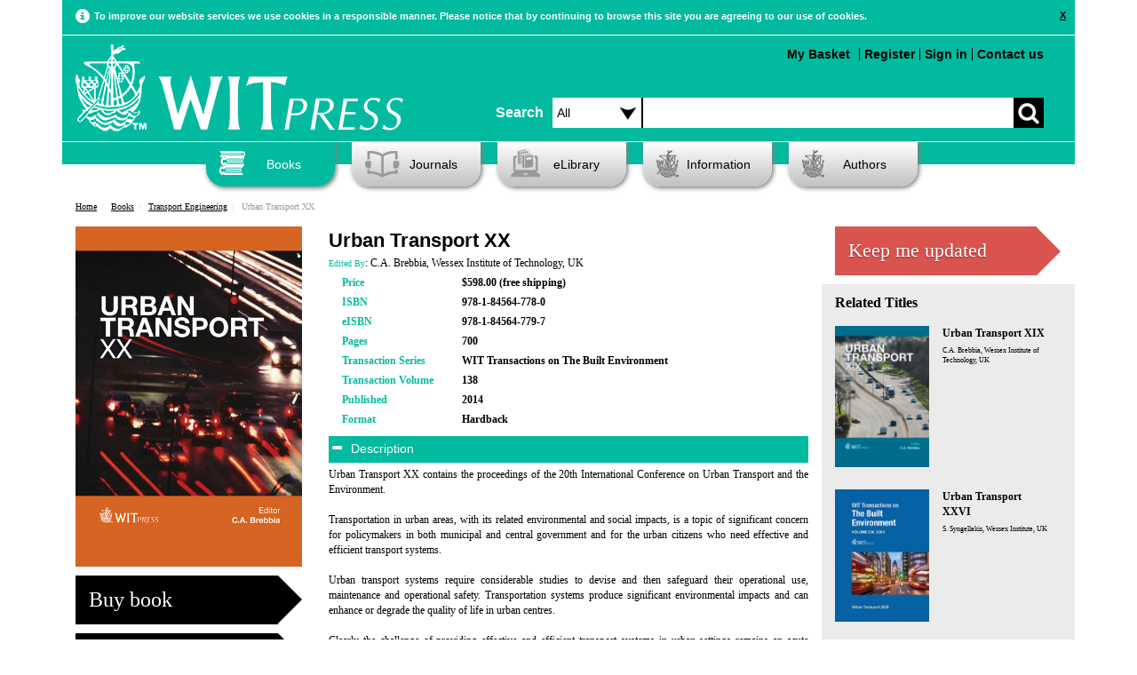

--- FILE ---
content_type: text/html; charset=UTF-8
request_url: https://www.witpress.com/books/978-1-84564-778-0
body_size: 40569
content:

<!DOCTYPE html><html>
	<head>
		<meta name="viewport" content="width=device-width, initial-scale=1">
		<meta http-equiv="Content-Type" content="text/html; charset=utf-8" />		<title>Urban Transport XX</title>
		
			<meta name="description" content="Urban Transport XX contains the proceedings of the 20th International Conference on Urban Transport and the Environment.

Transportation in urban..." />
				  		<meta name="robots" content="index, follow" />

		<link href="/favicon.ico" type="image/x-icon" rel="icon"/><link href="/favicon.ico" type="image/x-icon" rel="shortcut icon"/><link rel="stylesheet" type="text/css" href="/theme/Witpress/css/main.css"/><link rel="stylesheet" type="text/css" href="/theme/Witpress/css/magnific-popup.css"/><link rel="stylesheet" type="text/css" href="https://www.witpress.com/theme/Witpress/css/custom.css"/><link rel="stylesheet" type="text/css" href="/theme/Witpress/css/print.css" media="print"/><script type="text/javascript" src="/theme/Witpress/js/libs/jquery-1.10.2.min.js"></script><script type="text/javascript" src="/theme/Witpress/js/libs/jquery-ui.js"></script><script type="text/javascript" src="/theme/Witpress/js/libs/jquery.magnific-popup.js"></script><script type="text/javascript" src="/theme/Witpress/js/libs/bootstrap.min.js"></script><script type="text/javascript" src="/theme/Witpress/js/carousel.js"></script><script type="text/javascript" src="/theme/Witpress/js/libs/respond.js"></script><script type="text/javascript" src="/theme/Witpress/js/libs/jquery.lightbox_me.js"></script><script type="text/javascript" src="https://books.google.com/books/previewlib.js"></script>
<script src="https://www.google.com/recaptcha/api.js" async defer></script>

	</head>

	<body>

		<div class="container" id="cookieContainer">
					<div class="row">
						<div class="col-md-12 cookie-warning">

						</div>
					</div>
		</div>


		<div style="clear:both;">


						<div class="container">

			<div class="header">

	<!-- Google Follow Button Script -->			
	<script src="https://apis.google.com/js/platform.js" async defer></script>
	
	<!-- Google Tag Manager -->
	<script>(function(w,d,s,l,i){w[l]=w[l]||[];w[l].push({'gtm.start':
	new Date().getTime(),event:'gtm.js'});var f=d.getElementsByTagName(s)[0],
	j=d.createElement(s),dl=l!='dataLayer'?'&l='+l:'';j.async=true;j.src=
	'https://www.googletagmanager.com/gtm.js?id='+i+dl;f.parentNode.insertBefore(j,f);
	})(window,document,'script','dataLayer','GTM-N7DXLB4');</script>
	<!-- End Google Tag Manager -->
	
	<!-- LinkedIn Follow Button Script -->			
	<script src="//platform.linkedin.com/in.js" type="text/javascript"> lang: en_US</script>
	
	<!-- Icons -->
<link rel="apple-touch-icon" sizes="57x57" href="/apple-touch-icon-57x57.png">
<link rel="apple-touch-icon" sizes="114x114" href="/apple-touch-icon-114x114.png">
<link rel="apple-touch-icon" sizes="72x72" href="/apple-touch-icon-72x72.png">
<link rel="apple-touch-icon" sizes="144x144" href="/apple-touch-icon-144x144.png">
<link rel="apple-touch-icon" sizes="60x60" href="/apple-touch-icon-60x60.png">
<link rel="apple-touch-icon" sizes="120x120" href="/apple-touch-icon-120x120.png">
<link rel="apple-touch-icon" sizes="76x76" href="/apple-touch-icon-76x76.png">
<link rel="apple-touch-icon" sizes="152x152" href="/apple-touch-icon-152x152.png">
<meta name="apple-mobile-web-app-title" content="WIT Press">
<link rel="icon" type="image/png" href="/favicon-196x196.png" sizes="196x196">
<link rel="icon" type="image/png" href="/favicon-160x160.png" sizes="160x160">
<link rel="icon" type="image/png" href="/favicon-96x96.png" sizes="96x96">
<link rel="icon" type="image/png" href="/favicon-16x16.png" sizes="16x16">
<link rel="icon" type="image/png" href="/favicon-32x32.png" sizes="32x32">
<meta name="msapplication-TileColor" content="#02ba9f">
<meta name="msapplication-TileImage" content="/mstile-144x144.png">
<meta name="application-name" content="WIT Press">
	
			<div class="small-navbar">
					<nav class="navbar navbar-default" role="navigation">
  <!-- Brand and toggle get grouped for better mobile display -->
  <div class="navbar-header">
    <button type="button" id="navbar-toggle" class="navbar-toggle" data-toggle="collapse" data-target=".navbar-ex1-collapse">
      <span class="sr-only">Toggle navigation</span>
      <span class="icon-bar"></span>
      <span class="icon-bar"></span>
      <span class="icon-bar"></span>
    </button>
    <a class="navbar-brand" href="/"><img src="/theme/Witpress/img/logo.png" alt="WIT Press" class="witpress-logo"/></a>
  </div>

  <!-- Collect the nav links, forms, and other content for toggling -->
  <div class="collapse navbar-collapse navbar-ex1-collapse"><br />
    <ul style="font-size: 16px;">

	  <li><a href="/search">Advanced Search</a></li><br />
      <li class="active"><a href="/">Home</a></li>
      	<ul class="nested">
      		<li><a href="/information/about-witpress">About</a></li>
			
      		<li><a href="/books">Books</a></li>
				<ul class="nested">
								</ul>

      		<li><a href="/journals">Journals</a></li>
				<ul class="nested">
					<li><a href="/information/samplecopies">Sample Copies</a></li>
					<li><a href="/information/subscription">Subscription</a></li>
				</ul>
      		<li><a href="/elibrary">eLibrary</a></li>
      		<li><a href="/information">Information</a></li>
				<ul class="nested">
					<li><a href="/faq/categories">Frequently Asked Questions</a></li>
					<li><a href="/information/ordering">Ordering</a></li>
					<li><a href="/information/reviews">Reviews</a></li>
				</ul>
      		<li><a href="/authors">Authors</a></li>
      	</ul>
    </ul>
	
  </div><!-- /.navbar-collapse -->
  
  	<!-- Small screen top menu items and search box -->
 		<div class="col-md-7" style="padding-right:0px; padding-left: 0px; padding-top: 15px;">

					<ul class="top-menu pull-left">
												
						<br /><li style="margin-top: 10px;"><a href="/cart/view">My Basket <div style="float: right; margin-right: 5px;" id="basket-total"></div></a></li>

                                           <li style="border-left: 1px solid black; margin-top: 10px;"><a href="/users/register">Register</a></li><li style="border-left: 1px solid black; margin-top: 10px;"><a href="/users/login">Sign in</a></li><li style="border-left: 1px solid black; margin-top: 10px;"><a href="/information/contact">Contact us</a></li>					</ul>	
						
			<div class="search-box" style="padding-top: 70px;">
				<form action="/search/basic_request" id="SearchIndexForm" style="margin-top: 10px;" method="post" accept-charset="utf-8"><div style="display:none;"><input type="hidden" name="_method" value="POST"/><input type="hidden" name="data[_Token][key]" value="c2397bea32cd3fb877b15994129856627558ce0f8bfc974a6e16cc503f1077f83a94ebe748411320352391745fb1e06b598a47f206c1d9dffea4e980cdb616e6" id="Token745804374" autocomplete="off"/></div><div class="input select"><label for="searchareasml"></label><select name="data[Search][searcharea]" id="searchareasml" class="searchdropdown">
<option value="all">Search</option>
<option value="papers">Papers</option>
<option value="books">Books</option>
</select></div><div class="input text"><label for="SearchSearchbox"></label><input name="data[Search][searchbox]" class="search-input" type="text" id="SearchSearchbox"/></div><div class="myButton"><input type="submit" name="" value=""></div><div style="display:none;"><input type="hidden" name="data[_Token][fields]" value="1325226d233b85ce951effa9ad91d2182323e8d5%3A" id="TokenFields371220773" autocomplete="off"/><input type="hidden" name="data[_Token][unlocked]" value="" id="TokenUnlocked1985090602" autocomplete="off"/></div></form>
			</div>
		</div>				
				
			
</nav>
    </div>
	<!-- Desktop top menu items and search box -->
			<div class="row top-row">
				<div class="col-md-5" style="padding-left:0px">

										<a href="/"><img src="/theme/Witpress/img/logo.png" alt="WIT Press" class="witpress-logo"/></a>
		</div>
		<div class="col-md-7" style="padding-right:0px; padding-left: 10px;">
			<div class="search-box" style="padding-top: 50px;">
				<span class="search-text" style="float:left;line-height:34px;margin-top:10px;padding-right:10px;font-size: 16px;font-weight: bold;">Search</span>
				<form action="/search/basic_request" id="SearchIndexForm" style="margin-top: 10px;" method="post" accept-charset="utf-8"><div style="display:none;"><input type="hidden" name="_method" value="POST"/><input type="hidden" name="data[_Token][key]" value="c2397bea32cd3fb877b15994129856627558ce0f8bfc974a6e16cc503f1077f83a94ebe748411320352391745fb1e06b598a47f206c1d9dffea4e980cdb616e6" id="Token1363677370" autocomplete="off"/></div><div class="input select"><label for="searcharea"></label><select name="data[Search][searcharea]" id="searcharea" class="searchdropdown">
<option value="all">All</option>
<option value="papers">Papers</option>
<option value="books">Books</option>
<option value="advanced">Advanced</option>
</select></div><div class="input text"><label for="SearchSearchbox"></label><input name="data[Search][searchbox]" class="search-input" type="text" id="SearchSearchbox"/></div><div class="myButton"><input type="submit" name="" value=""></div><div style="display:none;"><input type="hidden" name="data[_Token][fields]" value="1325226d233b85ce951effa9ad91d2182323e8d5%3A" id="TokenFields922604502" autocomplete="off"/><input type="hidden" name="data[_Token][unlocked]" value="" id="TokenUnlocked228049503" autocomplete="off"/></div></form>
			</div>

		</div>
			</div><div class="clear"></div>

			<div class="row about-row">
				<div class="col-md-7 col-md-offset-5">
					<ul class="top-menu pull-right">
												<li><a href="/cart/view">My Basket <div style="float: right; margin-right: 5px;" id="basket-total"></div></a></li>

                                           <li style="border-left: 1px solid black"><a href="/users/register">Register</a></li><li style="border-left: 1px solid black"><a href="#" id="sign_in">Sign in</a></li><li style="border-left: 1px solid black"><a href="/information/contact">Contact us</a></li>					</ul>

				</div>


		</div> <!-- HEADER -->
		</div>


		<div class="row page-header-row">
			<div class="col-md-12">
				<ul class="nav">

					<li id="books" class="dropdown"><a href="/books/" id="nav-active"><i class="headicon headicon-books-active"></i>Books</a>
						<ul class="dropdown-menu"><li><a href="/books"><span class="menu-header">Subjects</span></a></li><li><a href="/books/subjects/air-pollution">Air Pollution</a></li><li><a href="/books/subjects/architecture">Architecture</a></li><li><a href="/books/subjects/bioengineering">Bioengineering</a></li><li><a href="/books/subjects/boundary-elements">Boundary Elements</a></li><li><a href="/books/subjects/computational-methods-for-engineering">Computational Methods for Engineering</a></li><li><a href="/books/subjects/damage-fracture-mechanics">Damage & Fracture Mechanics</a></li><li><a href="/books/subjects/design-nature">Design & Nature</a></li><li><a href="/books/subjects/earthquake-engineering">Earthquake Engineering</a></li><li><a href="/books/subjects/ecology">Ecology</a></li><li><a href="/books/subjects/electrical-engineering-electromagnetics">Electrical  Engineering & Electromagnetics</a></li><li><a href="/books/subjects/energy">Energy</a></li><li><a href="/books/subjects/environmental-engineering">Environmental Engineering</a></li><li><a href="/books/subjects/environmental-health">Environmental Health</a></li><li><a href="/books/subjects/fluid-mechanics">Fluid Mechanics</a></li><li><a href="/books/subjects/heat-transfer">Heat Transfer</a></li><li><a href="/books/subjects/historical-interest">Historical Interest</a></li><li><a href="/books/subjects/information-systems">Information Systems</a></li><li><a href="/books/subjects/marine-offshore-engineering">Marine & Offshore Engineering</a></li><li><a href="/books/subjects/materials-manufacturing">Materials & Manufacturing</a></li><li><a href="/books/subjects/mathematics-statistics">Mathematics & Statistics</a></li><li><a href="/books/subjects/risk-and-security">Risk and Security</a></li><li><a href="/books/subjects/structural-engineering">Structural Engineering</a></li><li><a href="/books/subjects/sustainable-development">Sustainable Development</a></li><li><a href="/books/subjects/transport-engineering">Transport Engineering</a></li><li><a href="/books/subjects/urban-development">Urban Development</a></li><li><a href="/books/subjects/water-resources">Water Resources</a></li></ul>					</li>
					<li id="journals"><a href="/journals" ><i class="headicon headicon-journals"></i>Journals</a>
						<ul class="dropdown-menu"><li><a href="/journals"><span class="menu-header">International Journals</span></a></li><li><a href="/journals/cmem">International Journal of Computational Methods and Experimental Measurements</a></li><li><a href="/journals/dne">International Journal of Design & Nature and Ecodynamics</a></li><li><a href="/journals/eco">International Journal of Ecodynamics</a></li><li><a href="/journals/eq">International Journal of Energy Production and Management</a></li><li><a href="/journals/ei">International Journal of Environmental Impacts</a></li><li><a href="/journals/ha">International Journal of Heritage Architecture</a></li><li><a href="/journals/sse">International Journal of Safety and Security Engineering</a></li><li><a href="/journals/sdp">International Journal of Sustainable Development and Planning</a></li><li><a href="/journals/tdi">International Journal of Transport Development and Integration</a></li></ul>					</li>
					<li id="elibrary"><a href="/elibrary" ><i class="headicon headicon-elibrary"></i>eLibrary</a>

							<ul class="dropdown-menu">
						<li><a href="/elibrary"><span class="menu-header">Transactions of the Wessex Institute</span></a></li><li><a href="/elibrary/wit-transactions-on-engineering-sciences">WIT Transactions on Engineering Sciences</a></li><li><a href="/elibrary/wit-transactions-on-the-built-environment">WIT Transactions on The Built Environment</a></li><li><a href="/elibrary/wit-transactions-on-information-and-communication-technologies">WIT Transactions on Information and Communication Technologies</a></li><li><a href="/elibrary/wit-transactions-on-ecology-and-the-environment">WIT Transactions on Ecology and the Environment</a></li><li><a href="/elibrary/wit-transactions-on-modelling-and-simulation">WIT Transactions on Modelling and Simulation</a></li><li><a href="/elibrary/wit-transactions-on-biomedicine-and-health">WIT Transactions on Biomedicine and Health</a></li><li><a href="/elibrary/wit-transactions-on-state-of-the-art-in-science-and-engineering">WIT Transactions on State-of-the-art in Science and Engineering</a></li>
						<li><a href="/journals"><span class="menu-header">International Journals</span></a></li><li><a href="/journals/cmem">International Journal of Computational Methods and Experimental Measurements</a></li><li><a href="/journals/dne">International Journal of Design & Nature and Ecodynamics</a></li><li><a href="/journals/eco">International Journal of Ecodynamics</a></li><li><a href="/journals/eq">International Journal of Energy Production and Management</a></li><li><a href="/journals/ei">International Journal of Environmental Impacts</a></li><li><a href="/journals/ha">International Journal of Heritage Architecture</a></li><li><a href="/journals/sse">International Journal of Safety and Security Engineering</a></li><li><a href="/journals/sdp">International Journal of Sustainable Development and Planning</a></li><li><a href="/journals/tdi">International Journal of Transport Development and Integration</a></li>
							</ul>

					</li>
					<li class="dropdown" id="information"><a href="/information" ><i class="headicon headicon-information"></i>Information</a><ul class="dropdown-menu"><li><a href="/information/about-wit-press">About WIT Press</a></li><li><a href="/information/about-the-wessex-institute">About the Wessex Institute</a></li><li><a href="/information/catalogue">Catalogue</a></li><li><a href="/information/contact">Contact</a></li><li><a href="/faq/categories">Frequently Asked Questions</a></li><li><a href="/information/obituary-professor-carlos-a-brebbia">Obituary - Professor Carlos A Brebbia</a></li><li><a href="/information/ordering">Ordering</a></li><li><a href="/information/privacy-policy">Privacy Policy</a></li><li><a href="/information/returns-policy">Returns Policy</a></li><li><a href="/information/wit-transactions">WIT Transactions</a></li><li><a href="/information/wit-transactions-editorial-board">WIT Transactions Editorial Board</a></li></ul></li>
					<li class="dropdown" id="authors"><a href="/authors" ><i class="headicon headicon-authors"></i>Authors</a><ul class="dropdown-menu"><li><a href="/authors/publish-with-wit-press">Publish with WIT Press</a></li><li><a href="/authors/submit-a-conference-paper">Submit a Conference Paper</a></li></ul></li>

				</ul>

			</div>
					</div>

		<div class="clearfix"></div>

		<div id="main-container">
			<div class="printheader call-text">
				WIT Press
			</div>
			<div id="content">

								<div class="row">
					<div class="col-md-12">
						<div class="row breadcrumb">
						<ul class="breadcrumb"><li class="first"><a href="/">Home</a></li><li><a href="/books/index">Books</a></li><li><a href="/books/subjects/transport-engineering">Transport Engineering</a></li><li class="last">Urban Transport XX</li></ul>					</div>
				</div>
				</div>
												
<div class="row book-page">

	<div class="col-md-3 col-sm-3 col-xs-12">

<img src="/theme/Witpress/img/covers/641/urban-transport-xx.jpg" alt="Urban Transport XX" class="img-responsive volume-cover"/>
		<div id="ajax_result"></div>
		<form action="/cart/add" id="BookAddForm" method="post" accept-charset="utf-8"><div style="display:none;"><input type="hidden" name="_method" value="POST"/><input type="hidden" name="data[_Token][key]" value="c2397bea32cd3fb877b15994129856627558ce0f8bfc974a6e16cc503f1077f83a94ebe748411320352391745fb1e06b598a47f206c1d9dffea4e980cdb616e6" id="Token299673653" autocomplete="off"/></div><input type="hidden" name="data[Book][Model]" value="Book" id="BookModel"/><input type="hidden" name="data[Book][type]" value="book" id="BookType"/><input type="hidden" name="data[Book][id]" value="641" id="BookId"/><button id="buyBook" class="arrow_box buy-btn" type="submit">Buy book</button><div style="display:none;"><input type="hidden" name="data[_Token][fields]" value="970cac9f393786ef1f6c8d3f301b05c46a764adb%3ABook.Model%7CBook.id%7CBook.type" id="TokenFields893276104" autocomplete="off"/><input type="hidden" name="data[_Token][unlocked]" value="" id="TokenUnlocked1725690510" autocomplete="off"/></div></form>

				<div class="arrow_box" style="margin-top: 10px;">
			<a target="_blank" href="http://www.ebooks.com/aff.asp?AID=42528&term=9781845647797"><h1 class="buy-ebtn" id="buyEbook">Buy ebook</h1></a>
		</div>
		<br />
		<div class="related-conferences">
			<p class="large-green-text">
				Related conference
			</p>
			<p class="related-paper-title"><a href="https://www.wessex.ac.uk/conferences/2025/sustainable-city-2025">Sustainable City 2025</a></p><a href="https://www.wessex.ac.uk/conferences/2025/sustainable-city-2025"><img src="/theme/Witpress/img/conferences/SC/sc.jpg" alt="Sustainable City 2025" class="img-responsive conference-cover"/></a><div style="clear:both;"></div><p class="related-paper-title"><a href="https://www.wessex.ac.uk/conferences/2025/sustainable-city-2025">16-18 September 2025</a></p><p class="related-paper-title"><a href="https://www.wessex.ac.uk/conferences/2025/sustainable-city-2025">Ancona, Italy</a></p>
		</div>

	</div>

	<div class="col-md-6 col-sm-6 col-xs-12">
		<div class="book-page-intro">
			<h1 class="book-page-heading">Urban Transport XX</h1>
						<p>
				<span class="small-green-text">Edited By</span>: C.A. Brebbia, Wessex Institute of Technology, UK			</p>
		</div>
		<div class="book-page-info">
						<div class="row">
				<div class="col-md-3">
					<p>
						<span class="medium-green-text">Price</span>
					</p>
				</div>
				<div class="col-md-9">
					<p>
						&#36;598.00						(free shipping)
					</p>
				</div>
			</div>
									<div class="row">
				<div class="col-md-3">
					<p>
						<span class="medium-green-text">ISBN</span>
					</p>
				</div>
				<div class="col-md-9">
					<p>
						978-1-84564-778-0					</p>
				</div>
			</div>
									<div class="row">
				<div class="col-md-3">
					<p>
						<span class="medium-green-text">eISBN</span>
					</p>
				</div>
				<div class="col-md-9">
					<p>
						978-1-84564-779-7					</p>
				</div>
			</div>
									<div class="row">
				<div class="col-md-3">
					<p>
						<span class="medium-green-text">Pages</span>
					</p>
				</div>
				<div class="col-md-9">
					<p>
						700					</p>
				</div>
			</div>
																		<div class="row">
				<div class="col-md-3">
					<p>
						<span class="medium-green-text">Transaction Series</span>
					</p>
				</div>
				<div class="col-md-9">
					<p>
						WIT Transactions on The Built Environment					</p>
				</div>
			</div>
									<div class="row">
				<div class="col-md-3">
					<p>
						<span class="medium-green-text">Transaction Volume</span>
					</p>
				</div>
				<div class="col-md-9">
					<p>
						138					</p>
				</div>
			</div>
									<div class="row">
				<div class="col-md-3">
					<p>
						<span class="medium-green-text">Published</span>
					</p>
				</div>
				<div class="col-md-9">
					<p>
						2014					</p>
				</div>
			</div>

									<div class="row">
				<div class="col-md-3">
					<p>
						<span class="medium-green-text">Format</span>
					</p>
				</div>
				<div class="col-md-9">
					<p>
						Hardback					</p>
				</div>
			</div>

								</div>

<div class="show_hide_box"><a class="show_hide" href="#" rel="#slidingDiv_7532"><span style="margin-right: 5px" class="glyphicon glyphicon-minus"></span> Description</a></div><div id="slidingDiv_7532" class="toggleDiv" style="display:block;text-align:justify;"><p>Urban Transport XX contains the proceedings of the 20th International Conference on Urban Transport and the Environment.<br />
<br />
Transportation in urban areas, with its related environmental and social impacts, is a topic of significant concern for policymakers in both municipal and central government and for the urban citizens who need effective and efficient transport systems.<br />
<br />
Urban transport systems require considerable studies to devise and then safeguard their operational use, maintenance and operational safety. Transportation systems produce significant environmental impacts and can enhance or degrade the quality of life in urban centres.<br />
<br />
Clearly the challenge of providing effective and efficient transport systems in urban settings remains an acute challenge with financial, political and environmental constrains limiting the ability of transport system planners and operators to deliver the high quality outcomes expected by the public.<br />
<br />
Topics covered include: Transport Strategies; Public Transport Systems; Environmentally Friendly Transport Modes; Pedestrians and Traffic; Environmental Impact; Intelligent Transport Systems; Transport Safety and Security; Infrastructure; Experiences from Emerging Countries; Land use and Transport Integration.</p>
</div><div class="show_hide_box bookpreview"><a class="show_hide" href="#" rel="#slidingDiv_4"><span style="margin-right: 5px" class="glyphicon glyphicon-plus"></span> Book Preview and Contents</a></div><div id="slidingDiv_4" class="toggleDiv" style="display: none; height:auto;"><iframe id="bookpreview" frameborder="0" width="100%" height="790px" data-src="https://books.google.com/books?id=j5VUAwAAQBAJ&amp;printsec=frontcover&amp;source=gbs_ViewAPI&amp;output=embed#%257B%257D"></iframe></div><div style="height:1px;overflow:hidden"></div>

	</div>

	<div class="col-md-3 col-sm-3">
	<div class="keep_me_updated_button">
		<div class="narrow_arrow_box_wide">
			<a href="/users/subscribe"><h1 class="buy-ebtn">Keep me updated</h1></a>
		</div>
	</div>
</div>
	
	<div class="col-md-3 col-sm-3 other-books-column">

		<p class="related-books-heading">
			Related Titles
		</p>

		<div class="row other-books"><div class="col-md-5 col-sm-2 col-xs-3" style="PADDING:0PX;"><a href="/books/978-1-84564-716-2"><img src="/theme/Witpress/img/covers/597/urban-transport-xix.jpg" alt="Urban Transport XIX" class="img-responsive volume-cover"/></a></div><div class="col-md-7 col-sm-10 col-xs-9"><p class="related-books-title"><a href="/books/978-1-84564-716-2">Urban Transport XIX</a></p><p class="related-books-author">C.A. Brebbia, Wessex Institute of Technology, UK</p></div></div><div class="row other-books"><div class="col-md-5 col-sm-2 col-xs-3" style="PADDING:0PX;"><a href="/books/978-1-78466-409-1"><img src="/theme/Witpress/img/covers/978-1-78466-409-1/urban-transport-xxvi.jpg" alt="Urban Transport XXVI" class="img-responsive volume-cover"/></a></div><div class="col-md-7 col-sm-10 col-xs-9"><p class="related-books-title"><a href="/books/978-1-78466-409-1">Urban Transport XXVI</a></p><p class="related-books-author">S. Syngellakis, Wessex Institute, UK</p></div></div><div class="row other-books"><div class="col-md-5 col-sm-2 col-xs-3" style="PADDING:0PX;"><a href="/books/978-1-84564-123-8"><img src="/theme/Witpress/img/covers/446/urban-transport-xiv.jpg" alt="Urban Transport XIV" class="img-responsive volume-cover"/></a></div><div class="col-md-7 col-sm-10 col-xs-9"><p class="related-books-title"><a href="/books/978-1-84564-123-8">Urban Transport XIV</a></p><p class="related-books-author">C.A. Brebbia, Wessex Institute of Technology, UK</p></div></div>

	</div>
</div>




<script type="text/javascript">
	// <![CDATA[
	jQuery(document).ready(function() {

		jQuery('#buyBook').click(function() {
			event.preventDefault();
			// $( '#BookViewForm').submit();
			addBook();
			$('#ajax_result').html('<div class="alert alert-success">This book has been added to your <a href="/cart/view">Basket</a></div>');
			$('#BookViewForm').remove();

			$('#cart_view').lightbox_me({
				centered : true,
				onLoad : function() {
					$('#sign_up').find('input:first').focus()
				}
			});

		});

		function addBook() {
			jQuery.ajax({
				type : 'POST',
				url : "/cart/add",
				data : jQuery('#BookAddForm').serialize(),
				dataType : 'json',
				success : function(data) {
					$("#dialog").dialog('');
					// window.location.href = '/cart/view';

				}
			});
		}

	});
	// ]]>
</script>

	<!-- Share buttons. Go to www.addthis.com/dashboard to customize your tools -->
	<script type="text/javascript" src="//s7.addthis.com/js/300/addthis_widget.js#pubid=ra-55f945e58e30cc44" async="async"></script>		</div><!-- /#content .container -->

		</div><!-- /#main-container -->


				<div class="footer">
	<div class="container">
		<div class="footer-menu-bar-div">
			<ul class="footer-menu-bar menu-ul">
				<li>
					<a href="/">Home</a>
				</li>
				<li>
					<a href="/information/about-wit-press">About Us</a>
				</li>
				<li>
					<a href="/information/contact">Contact Us</a>
				</li>
				<li>
					<a href="/faq/categories">FAQ</a>
				</li>
				<li>
					<a href="/books">Books</a>
				</li>
				<li>
					<a href="/journals">Journals</a>
				</li>
				<li>
					<a href="/elibrary">eLibrary</a>
				</li>
				<li>
					<a href="/authors">Authors</a>
				</li>
			</ul>
		</div>
		<div align="center" style="padding-top:20px;">
			<p>
				WIT Press, Ashurst Lodge, Ashurst, Southampton SO40 7AA, UK. Registered in England as a limited company No. 4741634
			</p>
			<p>
				Copyright 2026  WIT Press All Rights Reserved - Prices are Subject to Change - <a href="/information/returns-policy" style="text-decoration: none">Returns Policy</a> - <a href="/information/privacy-policy" style="text-decoration: none">Privacy Policy</a> - <a href="/sitemap.xml" style="text-decoration: none">Site Map</a>
			</p>
			<p class="socialmedia" style="line-height:44px;">
				<small>Connect with WIT Press:</small><br />
				<a href="http://www.facebook.com/witpress" target="_blank" rel="noopener"><img src="/theme/Witpress/img/social-media/facebook-logo.png" alt="facebook" style="height: 44px; margin-top: -18px; width: 44px;"/></a>&nbsp;
				<a href="http://www.twitter.com/witpress" target="_blank" rel="noopener"><img src="/theme/Witpress/img/social-media/twitter-logo.png" alt="Twitter" style="height: 44px; margin-top: -18px; width: 44px;"/></a>&nbsp;
				<a href="http://www.linkedin.com/company/wit-press" target="_blank" rel="noopener"><img src="/theme/Witpress/img/social-media/linkedin-logo.png" alt="LinkedIn" style="height: 44px; margin-top: -18px; width: 44px;"/></a>			</p>
		</div>
	</div>
</div>

<div id="sign_up" style="display: none; left: 50%; margin-left: -223px; z-index: 1002; position: fixed; top: 50%; margin-top: -159px;">
	<span>Please sign in using the form below</span>
	<div id="sign_up_form">
		<form action="/users/login" id="UserLoginForm" method="post" accept-charset="utf-8"><div style="display:none;"><input type="hidden" name="_method" value="POST"/><input type="hidden" name="data[_Token][key]" value="c2397bea32cd3fb877b15994129856627558ce0f8bfc974a6e16cc503f1077f83a94ebe748411320352391745fb1e06b598a47f206c1d9dffea4e980cdb616e6" id="Token1047950709" autocomplete="off"/></div>		<div class="input text required"><label for="UserUsername">Username</label><input name="data[User][username]" class="form-control" autofocus="autofocus" maxlength="255" type="text" id="UserUsername" required="required"/></div>		<br />
		<div class="input password"><label for="UserPassword">Password</label><input name="data[User][password]" class="form-control" type="password" id="UserPassword"/></div>		<br />

		<div id="actions">

			<button class="btn btn-primary" type="submit">Login</button>
		</div>
		<div style="display:none;"><input type="hidden" name="data[_Token][fields]" value="6341a8aec96f0c616b3fecea95850fcd37d80e35%3A" id="TokenFields1268489880" autocomplete="off"/><input type="hidden" name="data[_Token][unlocked]" value="" id="TokenUnlocked1232102593" autocomplete="off"/></div></form>	</div>
	<div id="sign_up_form">
		<span>If you have forgotten your password <a href="/users/reminder">click here</a> to reset it!</span>
	</div>
	<span>If you don&apos;t have an account, <a href="/users/register">click here</a> to sign up!</span>
	<a id="close_x" class="close sprited" href="#">close</a>
</div>

<div id="cart_view" style="display: none; left: 50%; margin-left: -223px; z-index: 1002; position: fixed; top: 50%; margin-top: -159px;">
	<div id="sign_up_form">
		<a id="close_x" class="close sprited" href="#">close</a>

		<span>This item has been added to your cart</span>
	</div>
	<div id="sign_up_form">
		<div class="col-md-12">
			<button class="btn btn-primary btn-large mfp-close close" style="opacity:1">
				Continue Shopping
			</button>
		</div>
	</div>
	<div id="sign_up_form">
		<div class="col-md-12">
			<a href="/cart/view">
			<button class="btn btn-primary btn-large"  >
				View Basket
			</button></a>
		</div>
	</div>

</div>

<!-- container -->
<script type="text/javascript">
	(function($) {
		$.fn.showHide = function(options) {

			//default vars for the plugin
			var defaults = {
				speed : 1000,
				easing : '',
				changeText : 1, // if you dont want the button text to change, set this to 0
				//	show : '<span style="margin-right: 5px" class="glyphicon glyphicon-plus"></span>', // the button text to show when a div is closed
				//	hide : '<span style="margin-right: 5px" class="glyphicon glyphicon-plus"></span>', // the button text to show when a div is open

			};
			var options = $.extend(defaults, options);

			$(this).click(function() {
				// optionally add the class .toggleDiv to each div you want to automatically close
				//$('.toggleDiv').slideUp(options.speed, options.easing);
				// this var stores which button you've clicked
				var toggleClick = $(this);
				// this reads the rel attribute of the button to determine which div id to toggle
				var toggleDiv = $(this).attr('rel');
				// here we toggle show/hide the correct div at the right speed and using which easing effect
				$(toggleDiv).slideToggle(options.speed, options.easing, function() {
					// this only fires once the animation is completed
					if (options.changeText == 1) {

						//	$('.show_hide').each(function(i, obj) {
						//		$(this).html(options.show);
						//	});

						$(toggleDiv).is(":visible") ? toggleClick.find('span').switchClass("glyphicon-plus", "glyphicon-minus") : toggleClick.find('span').switchClass("glyphicon-minus", "glyphicon-plus");
						if (toggleDiv == "#slidingDiv_4") {
							$(this).find("iframe").prop("src", function() {
								// Set their src attribute to the value of data-src
								return $(this).data("src");
							});

						}
					}
				});

				//window.DoBookReview();

				return false;

			});

		};
	})(jQuery);
	/** $(window).bind("load", function() {
var auto_refresh = setInterval(function() {
			$('#basket-total').load('/cart/itemcount').show('slow');
		}, 2500);
});
	**/
	$(document).ready(function() {

		/*
		 "Hovernav" navbar dropdown on hover
		 Delete this segment if you don't want it, and delete the corresponding CSS in bst.css
		 Uses jQuery Media Query - see http://www.sitepoint.com/javascript-media-queries/

		 var mq = window.matchMedia('(min-width: 768px)');
		 if (mq.matches) {
		 */
		$('ul.nav li').addClass('hovernav');
		/*  } else {
		 $('ul.nav li').removeClass('hovernav');
		 };
		 /*
		 The addClass/removeClass also needs to be triggered
		 on page resize <=> 768px

		 if (matchMedia) {
		 var mq = window.matchMedia('(min-width: 768px)');
		 mq.addListener(WidthChange);
		 WidthChange(mq);
		 }
		 function WidthChange(mq) {
		 if (mq.matches) {
		 $('ul.nav li').addClass('hovernav');
		 } else {
		 $('ul.nav li').removeClass('hovernav');
		 }
		 };
		 */
		$('.show_hide').showHide({
			speed : 1000, // speed you want the toggle to happen
			easing : '', // the animation effect you want. Remove this line if you dont want an effect and if you haven't included jQuery UI
			changeText : 1, // if you dont want the button text to change, set this to 0
			//show : '<span style="margin-right: 5px" class="glyphicon glyphicon-plus"></span>', // the button text to show when a div is closed
			//hide : '<span style="margin-right: 5px" class="glyphicon glyphicon-minus"></span>', // the button text to show when a div is open
			show : 'xyx',
			hide : 'oxo',

		});

		$("#worldpay-btn").click(function() {
			$.ajax({
				type : "POST",
				url : "/cart/truncate"
			});
		});


	});

	$("#information").hover(function() {
		$(".headicon-information").toggleClass("headicon-information-active");
	});

	$("#authors").hover(function() {
		$(".headicon-authors").toggleClass("headicon-authors-active");
	});

	$("#books").hover(function() {
		$(".headicon-books").toggleClass("headicon-books-active");
	});

	$("#journals").hover(function() {
		$(".headicon-journals").toggleClass("headicon-journals-active");
	});

	$("#elibrary").hover(function() {
		$(".headicon-elibrary").toggleClass("headicon-elibrary-active");
	});

	$("#navbar-toggle").hover(function() {
		$(".icon-bar").toggleClass("icon-bar-hover");
	});

	$("#searcharea").change(function() {
		if ($(this).val() == 'advanced') {
			window.location.href = "/search/";
		}
	});

	var delay = 59999;
	setTimeout(function() {
		$('#cart_sign_in,#sign_in').attr('href', '/users/login');
		$('#cart_sign_in,#sign_in').unbind('click');
	}, delay);
</script>
<script type="text/javascript" charset="utf-8">
	$(function() {
		function launch() {
			$('#sign_up').lightbox_me({
				centered : true,
				onLoad : function() {
					$('#sign_up').find('input:first').focus()
				}
			});
		}


		$('#cart_sign_in,#sign_in').click(function(e) {
			$("#sign_up").lightbox_me({
				centered : true,
				preventScroll : true,
				onLoad : function() {
					$("#sign_up").find("input:first").focus();
				}
			});

			e.preventDefault();
		});

		$('table tr:nth-child(even)').addClass('stripe');
	});
</script>
<script type="text/javascript">
	var gaJsHost = (("https:" == document.location.protocol) ? "https://ssl." : "http://www.");
	document.write(unescape("%3Cscript src='" + gaJsHost + "google-analytics.com/ga.js' type='text/javascript'%3E%3C/script%3E"));
</script>
<script type="text/javascript">
	try {
		var pageTracker = _gat._getTracker("UA-7714662-2");
		pageTracker._trackPageview();
	} catch(err) {
	}
</script>
<!-- Google Tag Manager (noscript) -->
<noscript><iframe src="https://www.googletagmanager.com/ns.html?id=GTM-N7DXLB4"
height="0" width="0" style="display:none;visibility:hidden"></iframe></noscript>
<!-- End Google Tag Manager (noscript) -->


	<script type="text/javascript">
var $buoop = {};
$buoop.ol = window.onload;
window.onload=function(){
 try {if ($buoop.ol) $buoop.ol();}catch (e) {}
 var e = document.createElement("script");
 e.setAttribute("type", "text/javascript");
 e.setAttribute("src", "//browser-update.org/update.js");
 document.body.appendChild(e);

}
</script>

<script language="javascript" type="text/javascript">

/**
Simple Cookie Prompt
Idea: @panda_doodle - Coded: @michaelw90
Edited by: M Leonard - Wessex Institute of Technology
Edited Further: M Woodhouse - Whitelight Creative
**/
var cPrompt = {

	cookie: false,

	message: '<div style="margin-right: 5px; float:left; font-size:16px;" class="glyphicon glyphicon-info-sign"></div><div style="line-height: 16px;">To improve our website services we use cookies in a responsible manner. Please notice that by continuing to browse this site you are agreeing to our use of cookies.</div>',

	cookieLink: '',

	prompt: [],

	p: null,

	init: function(){
		this.prompt = ['color: #fff; font-weight: bold; border-color: #fff; background-color: #02ba9f; padding: 10px 10px 10px 15px; height: 39px;border-width: 0px 0px 0px 0px;', this.message + (this.cookieLink != ''? "You can find out how and why we use cookies in our <a style='color: #5694b1; font-weight: bold;' href='" + this.cookieLink + "'>cookie policy</a>." : '')];

		var cookie = this.checkCookie();

		if(((cookie == 1) && !document.cookie.match(/cookies_promptHidden=/)) || (cookie != 1)){
			this.saveCookie('promptShown', 1);
			this.loadPrompt();
		}
	},

	checkCookie: function(){

		if(this.cookie === false){
			if(!document.cookie.match(/cookies_promptShown=/)){
				this.cookie = 1;
			}else if(document.cookie.match(/cookies_promptShown=(\d)($|;)/)){
				this.cookie = parseInt(RegExp.$1);
			}
		}
		return this.cookie;
	},

	loadPrompt: function(){

			var h = document.createElement('div');
			with(h){
				innerHTML = "<a style='float: right; font-weight: bold; cursor: pointer; margin-left: 5px;' onclick='cPrompt.hidePrompt(event)'>X</a>" + this.prompt[1];
				style.cssText = 'font-family: sans-serif; font-size: 11px; border: solid 1px; border-left: solid 3px;' + this.prompt[0];
				className = 'cookie_box';
				id = 'cookie_prompt';
			}

			var b = document.body;
			$('.cookie-warning').show();
			$( ".cookie-warning" ).append( h );
			//b.insertBefore(h, b.firstChild);

	},

	saveCookie: function(c, v){
		document.cookie = "cookies_" + c + "=" + v + ";expires=" + (new Date()).toGMTString().replace(/\d{4}/, '2050');
	},
	hidePrompt: function(e){
		if(e != null){
			this.saveCookie('promptHidden', 1);
		}
		$( ".cookie-warning" ).hide();
	}
}

if(document.addEventListener){
	document.addEventListener("DOMContentLoaded", function(){
		cPrompt.init();
	}, false);
}else if(document.attachEvent){
	document.attachEvent("onreadystatechange", function(){
		if(document.readyState === "complete"){
			cPrompt.init();
		}
	});
};
$('.cookie-warning').each(function(){
    if($.trim($(this).html()) === '') $('.cookie-warning').hide();
});


$('#carousel').carousel();
</script>

	</body>

</html>
